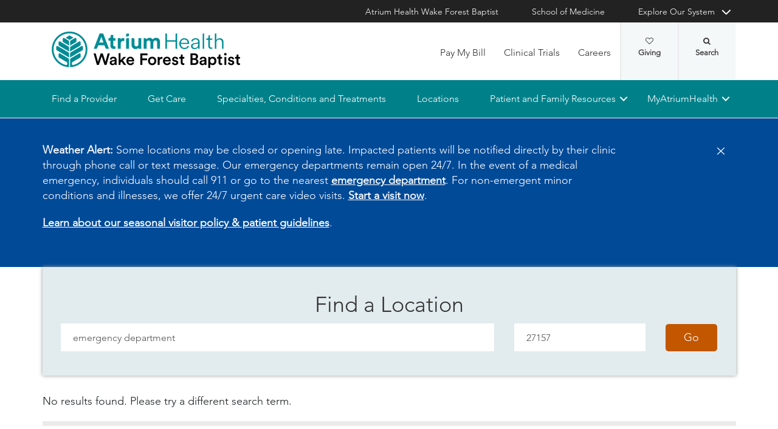

--- FILE ---
content_type: text/html; charset=utf-8
request_url: https://www.wakehealth.edu/locations?q=emergency+department&location=&searchBy=0
body_size: 76366
content:



<!DOCTYPE html>
<html lang="en">
<head>
    
    

    <!-- {6DF37CF0-0709-4051-A045-CFE1F794E158} -->
    
<title>Location Index | Atrium Health Wake Forest Baptist</title>

<meta charset="UTF-8">
<meta http-equiv="X-UA-Compatible" content="IE=edge,chrome=1">
<meta name="description" content="">
<meta name="viewport" content="width=device-width, minimum-scale=1.0, maximum-scale=5.0">
<link rel="canonical" href="https://www.wakehealth.edu/locations" />

<meta property="og:title" content="Location Index">
<meta property="og:url" content="https://www.wakehealth.edu/locations">
<meta property="og:image" content="">
<meta property="og:video" content="">
<meta property="og:description" content="">
<meta property="og:site_name" content="Atrium Health Wake Forest Baptist">

<meta name="twitter:card" content="summary">
<meta name="twitter:site" content="@wakehealth">
<meta name="twitter:title" content="Location Index">
<meta name="twitter:description" content="">
<meta name="twitter:creator" content="@wakehealth">
<meta name="twitter:image" content="">
<meta name="nav_title" content="Location Index">

<META NAME="ROBOTS" CONTENT="NOINDEX, FOLLOW">

<meta name="conditions" content="Peripheral Vascular Disease (PVD)|Renal Artery Disease|Aortoiliac Disease">
<meta name="treatments" content="Cardiac Rehabilitation and Heart Attack Recovery|ECMO|Cardioversion|Angioplasty and Stenting">
<meta name="id" content="{6df37cf0-0709-4051-a045-cfe1f794e158}">
<meta name="first_letter" content="L">
<meta name="short_description" content="">
<meta name="location_id" content="{9E909835-8349-477E-A026-FD89649D8250}|{2324A254-F6B3-4260-8088-A7E491879934}">
<meta name="location_name" content="Atrium Health Wake Forest Baptist Congdon Heart and Vascular Center|Atrium Health Wake Forest Baptist Heart and Vascular - Asheboro">
<meta name="location_addr_1" content="306 Westwood Ave.">
<meta name="location_addr_2" content="High Point, NC 27262">
<meta name="location_city" content="High Point">
<meta name="location_state" content="NC">
<meta name="location_zip" content="27262">
<meta name="lat" content="35.9614757">
<meta name="long" content="-80.0151967">
<meta name="location_accepting_new_patients" content="true">
<meta name="location_extended_hours" content="false">
<meta name="location_new_patients_local_phone" content="336-885-6168">
<meta name="location_fax" content="336-885-8523">
<meta name="location_price_range" content="pricing varies based on treatment and insurance provider">
<meta name="Su" content="Su Closed">
<meta name="Mo" content="Mo 08:00-17:00">
<meta name="Tu" content="Tu 08:00-17:00">
<meta name="We" content="We 08:00-17:00">
<meta name="Th" content="Th 08:00-17:00">
<meta name="Fr" content="Fr 08:00-17:00">
<meta name="Sa" content="Sa Closed">
<meta name="location_open_days" content="Mon - Fri: 8 am - 5 pm">
<meta name="robots" content="noindex,nofollow">






    

<link rel="stylesheet" href="//maxcdn.bootstrapcdn.com/font-awesome/4.3.0/css/font-awesome.min.css">
<link rel="shortcut icon" href="https://cdn.atriumhealth.org/_res/clinical/media/favicon.ico?v=20230615">
<link rel="stylesheet" href="https://cdn.atriumhealth.org/_res/clinical/styles/style.css?v=20230615">
<link rel="stylesheet" href="https://cdn.atriumhealth.org/_res/common/styles/coveo.css">
<link rel="stylesheet" href="https://cdn.atriumhealth.org/_res/clinical/styles/slick-theme.css">
<link rel="stylesheet" href="https://cdn.atriumhealth.org/_res/clinical/styles/slick.css">
<link rel="stylesheet" href="https://cdn.atriumhealth.org/_res/clinical/styles/form.css">
<link rel="stylesheet" href="https://cdn.atriumhealth.org/_res/clinical/styles/main.css?v=20230615">


    


    <!-- Google Tag Manager -->
    <!-- End Google Tag Manager -->






<!-- Coveo JavaScript Framework -->
<script>
    document.addEventListener('DOMContentLoaded', function () {
        coveoPage = document.querySelector('#CoveoSearchInterface');
        if (!coveoPage) {
            return;
        }

        coveoPageL05 = document.querySelector('#CoveoSearchInterface .L05');
        if (coveoPageL05) {
            return;
        }

        var spinner = document.createElement('div');
        spinner.className = 'fa fa-spinner';

        var spinnerHolder = document.createElement('div');
        spinnerHolder.className = 'spinner-holder';

        var spinnerContainer = document.createElement('div');
        spinnerContainer.id = 'coveo-spinner';

        spinnerHolder.appendChild(spinner)
        spinnerContainer.appendChild(spinnerHolder);
        document.body.appendChild(spinnerContainer);
    });
</script>
<script async class="coveo-script" src="https://static.cloud.coveo.com/searchui/v2.10116/js/CoveoJsSearch.Lazy.min.js"></script>
<script src="https://use.fortawesome.com/4fab3c45.js" async></script>

    
</head>
<body class=" ">
    


    <!-- Google Tag Manager (noscript) -->
    <!-- End Google Tag Manager (noscript) -->    



    <!-- BEGIN NOINDEX -->
    <!--googleoff: index-->
    <div class="skip-navigation">
        <a href="#" tabindex="0">Skip navigation</a>
    </div>
    
<header class="main-header solid-bg">

    
    


<div class="other-sites">
    <div class="container">
        <nav>
            <ul class="inline">
                        <li>
                                    <a href="/" target="">Atrium Health Wake Forest Baptist</a>

                        </li>
                        <li>
                                    <a href="https://school.wakehealth.edu/" target="">School of Medicine</a>

                        </li>
                            <li class="dropdown">

                                <a id="explore-other" data-toggle="dropdown" aria-haspopup="true" aria-expanded="false" href="#">Explore Our System</a>

                                <div aria-labelledby="explore-other" class="dropdown-menu">
                                    <ul>
                                                    <li>
                                                            <a href="/locations/hospitals/brenner-childrens" target="">Brenner Children&#39;s Hospital</a>
                                                    </li>
                                                    <li>
                                                            <a href="/locations/facilities/comprehensive-cancer-center" target="">Comprehensive Cancer Center</a>
                                                    </li>
                                                            <li>
                                                                <span>Network Hospitals</span>
                                                           
                                                                    <ul>
                                                                                <li>

                                                                                    <a href="/locations/hospitals/davie-medical-center" target="">Davie Medical Center</a>
                                                                                </li>
                                                                                <li>

                                                                                    <a href="/locations/hospitals/high-point-medical-center" target="">High Point Medical Center</a>
                                                                                </li>
                                                                                <li>

                                                                                    <a href="/locations/hospitals/lexington-medical-center" target="">Lexington Medical Center</a>
                                                                                </li>
                                                                                <li>

                                                                                    <a href="/locations/hospitals/wilkes-medical-center" target="">Wilkes Medical Center</a>
                                                                                </li>
                                                                    </ul>
                                                            </li>
                                    </ul>
                                </div>
                            </li>
            </ul>
        </nav>
    </div>
</div>


    
    



<div class="utility-nav">
    <div class="container">
        <div class="row">
                <div class="col-xs-3 col-lg-4 ">
                        <a href="/" class="navbar-brand" title="Atrium Health Wake Forest Baptist">
                            <img src="https://cdn.atriumhealth.org/-/media/wakeforest/clinical/images/logos-and-signatures/header-logo.png?mw=1200&amp;rev=d9a290ded17d487cb53a73fff72ef325&amp;hash=147F8AF89A1EA2F7EC956C2EA5FCF0AE" alt="Atrium Health Wake Forest Baptist" class="logo">
                        </a>
                </div>
            <div class="col-xs-9 col-lg-8">
                <!-- begin n-01-header-utility-nav.jade-->
                <form id="search" action="/search" title="Site Search">
                    <label for="search-terms" id="search-label"><i class="fa fa-search"></i><span class="hide">Search</span></label>
                    <div class="search-wrap">
                        <div class="search-slide">
                            <input type="text" name="q" id="search-terms" placeholder="Search Keyword">
                            
                            <input type="submit" value="Go" class="btn"><i class="fa fa-close"></i>
                        </div>
                    </div>
                </form>

                <nav>
                    <ul class="nav navbar-nav">
                                        <li><a href="/patient-and-family-resources/billing-and-insurance/pay-my-bill" target="">Pay My Bill</a></li>
                                        <li><a href="https://beinvolved.atriumhealth.org/" target="">Clinical Trials</a></li>
                                        <li><a href="/about-us/careers" target="">Careers</a></li>
                                                    <li class="cta">
                                <a href="https://giving.wakehealth.edu/" target="">Giving<i class="fa fa-heart-o"></i></a>
                            </li>
                    </ul>
                </nav>
            </div>
        </div>
        <div style="height: 0px;width: 0px;overflow:hidden;position: absolute">
            <a href="/sitemap-html" title="Sitemap">Sitemap</a>
        </div>
    </div>
</div>




    

    
<!-- primary nav-->
<nav class="nav navbar main-nav">
    <div class="container">
        <div class="row">
            <div class="col-xs-12">
                <ul id="primary-nav-desk" class="primary-nav is-fixed desk-view">
                                    <li><a href="/find-a-provider" target="">Find a Provider</a></li>
                                    <li><a href="/get-care" target="">Get Care</a></li>
                                    <li><a href="/specialties-conditions-and-treatment-search" target="">Specialties, Conditions and Treatments</a></li>
                                    <li><a href="/find-a-location" target="">Locations</a></li>
                                    <li class="has-children">
                                            <a href="#">Patient and Family Resources</a>
                                        
<ul class="secondary-nav is-hidden index">
    






    <li class="col-xs-12 col-md-3">
        <ul>
                        <li>
                                <a href="/patient-and-family-resources/preparing-for-your-visit">Preparing for Your Visit</a>
                                                                    <ul>
                                            <li><a href="/patient-and-family-resources/preparing-for-your-visit/davie-medical-center">Visiting Davie Medical Center</a></li>
                                        </ul>
                                        <ul>
                                            <li><a href="/patient-and-family-resources/preparing-for-your-visit/high-point-medical-center">Visiting High Point Medical Center</a></li>
                                        </ul>
                                        <ul>
                                            <li><a href="/patient-and-family-resources/preparing-for-your-visit/lexington-medical-center">Visiting Lexington Medical Center</a></li>
                                        </ul>
                                        <ul>
                                            <li><a href="/patient-and-family-resources/preparing-for-your-visit/wilkes-medical-center">Visiting Wilkes Medical Center</a></li>
                                        </ul>
                        </li>
                        <li>
                                <a href="/patient-and-family-resources/services-and-amenities">Services and Amenities</a>
                                                                    <ul>
                                            <li><a href="/patient-and-family-resources/services-and-amenities/immediate-virtual-care">Get Immediate Virtual Care</a></li>
                                        </ul>
                                        <ul>
                                            <li><a href="/patient-and-family-resources/services-and-amenities/medical-records">Medical Records</a></li>
                                        </ul>
                                        <ul>
                                            <li><a href="/patient-and-family-resources/services-and-amenities/myatriumhealth">MyAtriumHealth</a></li>
                                        </ul>
                                        <ul>
                                            <li><a href="/patient-and-family-resources/services-and-amenities/telehealth-primary-care">Telehealth Primary Care</a></li>
                                        </ul>
                        </li>
        </ul>
    </li>
    




    <li class="col-xs-12 col-md-3">
        <ul>
                        <li>
                                <a href="/about-us/philanthropy">Philanthropy</a>
                                                    </li>
                        <li><a href="https://www.wakehealth.edu/-/media/WakeForest/Clinical/Files/About-Us/2019FactBook.pdf" target="">Download 2019 STATs</a></li>
                        <li>
                                <a href="/about-us/quality-and-awards">Quality and Awards</a>
                                                    </li>
                        <li>
                                <a href="/about-us/volunteer-services">Volunteer Services</a>
                                                    </li>
                        <li>
                                <a href="/patient-and-family-resources/contact-us">Contact Us</a>
                                                    </li>
                        <li>
                                <a href="/patient-and-family-resources/safety-information-and-patient-rights">Safety Information and Patient Rights</a>
                                                    </li>
                        <li>
                                <a href="/patient-and-family-resources/support-counseling-and-continuing-care">Support, Counseling and Continuing Care</a>
                                                    </li>
                        <li>
                                <a href="/patient-and-family-resources/health-and-wellness">Health and Wellness</a>
                                                    </li>
        </ul>
    </li>
    




    <li class="col-xs-12 col-md-3">
        <ul>
                        <li><a href="/about-us/serving-our-communities" target="">Serving Our Communities</a></li>
                        <li><a href="/about-us/serving-our-communities/needs-assessments-and-implementation-reports" target="">Needs Assessments and Implementation Report</a></li>
                        <li><a href="https://www.atriumhealthcommunityresourcehub.org/" target="_blank">Community Resources</a></li>
        </ul>
    </li>
                <li class="all">
            <a href="/patient-and-family-resources" target="">Find More Resources</a>
        </li>
</ul>

                                    </li>
                                    <li class="has-children mywake">
                                            <a href="#">MyAtriumHealth</a>
                                        <ul class="secondary-nav is-hidden">
                                            <li class="text-block">
                                                <div>
                                                        <span>MyAtriumHealth</span>
                                                                                                            <a target="_blank" href="https://my.atriumhealth.org/MyAtriumHealth/Authentication/Login?" class="btn">Sign In</a>
                                                                                                            <p class="disclaimer"><p>Your MyAtriumHealth patient portal is a free, simple and secure way to help you better access the information you need to manage your care. </p>
<p>Looking for myWakeHealth? <a href="/patient-and-family-resources/services-and-amenities/myatriumhealth">Learn more about your portal transition</a>.</p></p>
                                                </div>
                                            </li>
                                        </ul>
                                    </li>
                </ul>
            </div>
        </div>
    </div>
</nav>


    
    
<nav class="nav navbar mobile-nav">
    <div class="container">
        <div class="row">
            <div class="col-xs-12">
                <ul id="primary-nav" class="primary-nav is-fixed device-view">
                        <li class="cta mobile-only">
                                <p>Schedule an Appointment</p>
                                                            <p>
                                    <a href="tel:8887169253" class="btn">888-716-9253 (toll-free)</a>
                                </p>
                        </li>

                                    <li><a href="/find-a-provider" target="">Find a Provider</a></li>
                                    <li><a href="/get-care" target="">Get Care</a></li>
                                    <li><a href="/specialties-conditions-and-treatment-search" target="">Specialties, Conditions and Treatments</a></li>
                                    <li><a href="/find-a-location" target="">Locations</a></li>
                                    <li class="has-children">
                                            <a href="#">Patient and Family Resources</a>
                                        
<ul class="secondary-nav is-hidden">

    <li class="go-back"><a href="#">Back</a></li>




                <li>
                    <a href="/patient-and-family-resources/preparing-for-your-visit">Preparing for Your Visit</a>

                            <ul class="subsidiary-nav">
                                <li><a href="/patient-and-family-resources/preparing-for-your-visit/davie-medical-center">Visiting Davie Medical Center</a></li>
                            </ul>
                            <ul class="subsidiary-nav">
                                <li><a href="/patient-and-family-resources/preparing-for-your-visit/high-point-medical-center">Visiting High Point Medical Center</a></li>
                            </ul>
                            <ul class="subsidiary-nav">
                                <li><a href="/patient-and-family-resources/preparing-for-your-visit/lexington-medical-center">Visiting Lexington Medical Center</a></li>
                            </ul>
                            <ul class="subsidiary-nav">
                                <li><a href="/patient-and-family-resources/preparing-for-your-visit/wilkes-medical-center">Visiting Wilkes Medical Center</a></li>
                            </ul>

                </li>
                <li>
                    <a href="/patient-and-family-resources/services-and-amenities">Services and Amenities</a>

                            <ul class="subsidiary-nav">
                                <li><a href="/patient-and-family-resources/services-and-amenities/immediate-virtual-care">Get Immediate Virtual Care</a></li>
                            </ul>
                            <ul class="subsidiary-nav">
                                <li><a href="/patient-and-family-resources/services-and-amenities/medical-records">Medical Records</a></li>
                            </ul>
                            <ul class="subsidiary-nav">
                                <li><a href="/patient-and-family-resources/services-and-amenities/myatriumhealth">MyAtriumHealth</a></li>
                            </ul>
                            <ul class="subsidiary-nav">
                                <li><a href="/patient-and-family-resources/services-and-amenities/telehealth-primary-care">Telehealth Primary Care</a></li>
                            </ul>

                </li>




                <li>
                    <a href="/about-us/philanthropy">Philanthropy</a>


                </li>
            <li><a href="https://www.wakehealth.edu/-/media/WakeForest/Clinical/Files/About-Us/2019FactBook.pdf" target="">Download 2019 STATs</a></li>
                <li>
                    <a href="/about-us/quality-and-awards">Quality and Awards</a>


                </li>
                <li>
                    <a href="/about-us/volunteer-services">Volunteer Services</a>


                </li>
                <li class="#"><a href="/patient-and-family-resources/contact-us">Contact Us</a></li>
                <li>
                    <a href="/patient-and-family-resources/safety-information-and-patient-rights">Safety Information and Patient Rights</a>


                </li>
                <li>
                    <a href="/patient-and-family-resources/support-counseling-and-continuing-care">Support, Counseling and Continuing Care</a>


                </li>
                <li>
                    <a href="/patient-and-family-resources/health-and-wellness">Health and Wellness</a>


                </li>




            <li><a href="/about-us/serving-our-communities" target="">Serving Our Communities</a></li>
            <li><a href="/about-us/serving-our-communities/needs-assessments-and-implementation-reports" target="">Needs Assessments and Implementation Report</a></li>
            <li><a href="https://www.atriumhealthcommunityresourcehub.org/" target="_blank">Community Resources</a></li>


        <li class="all">
            <a href="/patient-and-family-resources" target="">Find More Resources</a>
        </li>
</ul>

                                    </li>
                                    <li class="has-children mywake">
                                            <a href="#">MyAtriumHealth</a>
                                        <ul class="secondary-nav is-hidden">
                                            <li class="go-back"><a href="#">Back</a></li>
                                            <li class="text-block">
                                                <div>
                                                    <div>
                                                            <h2>MyAtriumHealth</h2>
                                                                                                                    <a href="https://my.atriumhealth.org/MyAtriumHealth/Authentication/Login?" class="btn">Sign In</a>
                                                                                                                    <p class="disclaimer"><p>Your MyAtriumHealth patient portal is a free, simple and secure way to help you better access the information you need to manage your care. </p>
<p>Looking for myWakeHealth? <a href="/patient-and-family-resources/services-and-amenities/myatriumhealth">Learn more about your portal transition</a>.</p></p>
                                                    </div>
                                                </div>
                                            </li>
                                        </ul>
                                    </li>

                                <li class="gray"><a href="/patient-and-family-resources/billing-and-insurance/pay-my-bill" target="">Pay My Bill</a></li>
                                <li class="gray"><a href="https://beinvolved.atriumhealth.org/" target="">Clinical Trials</a></li>
                                <li class="gray"><a href="/about-us/careers" target="">Careers</a></li>
                            <li class="gray cta">
                                <a href="https://giving.wakehealth.edu/" target="">Giving<i class="fa fa-heart-o"></i></a>
                            </li>
                    
                <li class="gray">
                    <a href="/" target="">Atrium Health Wake Forest Baptist</a>
                </li>
                <li class="gray">
                    <a href="https://school.wakehealth.edu/" target="">School of Medicine</a>
                </li>
                <li class="gray has-children">
                        <a href="#">
                            Explore Our System
                        </a>
                    <ul class="secondary-nav is-hidden">
                        <li class="go-back"><a href="#">Back</a></li>
                                        <li>
                                           <a href="/locations/hospitals/brenner-childrens" target="">Brenner Children&#39;s Hospital</a>
                                             
                                        </li>
                                        <li>
                                           <a href="/locations/facilities/comprehensive-cancer-center" target="">Comprehensive Cancer Center</a>
                                             
                                        </li>
                                        <li class="has-children">
                                                 <a href="#">Network Hospitals</a>
                                                                                            <ul class="secondary-nav is-hidden">
                                                    <li class="go-back"><a href="#">Back</a></li>
                                                            <li>
                                                                <a href="/locations/hospitals/davie-medical-center" target="">Davie Medical Center</a>
                                                            </li>
                                                            <li>
                                                                <a href="/locations/hospitals/high-point-medical-center" target="">High Point Medical Center</a>
                                                            </li>
                                                            <li>
                                                                <a href="/locations/hospitals/lexington-medical-center" target="">Lexington Medical Center</a>
                                                            </li>
                                                            <li>
                                                                <a href="/locations/hospitals/wilkes-medical-center" target="">Wilkes Medical Center</a>
                                                            </li>
                                                </ul>
                                        </li>
                    </ul>
                </li>

                </ul>
            </div>
        </div>
    </div>
</nav>

    <!-- begin header-buttons.jade-->
    <div class="header-buttons">
        <div class="container">
            <div class="row mb">
                <div class="col-xs-3 mb">
                    <a href="#primary-nav" class="nav-trigger">Menu<span></span></a>
                </div>
                    <div class="col-xs-6">
                            <a href="/" class="navbar-brand">
                                <img src="https://cdn.atriumhealth.org/-/media/wakeforest/clinical/images/logos-and-signatures/header-logo.png?mw=1200&amp;rev=d9a290ded17d487cb53a73fff72ef325&amp;hash=147F8AF89A1EA2F7EC956C2EA5FCF0AE" alt="Atrium Health Wake Forest Baptist" title="" class="logo">
                            </a>
                    </div>
                <div class="col-xs-3">
                        <a href="#nav-search" class="search-trigger">Search<span></span></a>
                </div>
            </div>
        </div>
    </div>
    <!-- end header-buttons.jade-->
    <!-- global search-->
    <!-- begin global-search.jade-->
        <div id="global-search" class="global-search">
            <form action="/search">
                <fieldset>
                    <div class="col-xs-9 col-sm-10">
                        <label for="global-search">
                            <input type="search" name="q" id="global-search-box" placeholder="Search" title="Search">
                            <span class="hide">Search</span>
                        </label>
                    </div>
                    <div class="col-xs-3 col-sm-2">
                        <button type="submit" id="global-search-submit" class="btn">Go</button>
                    </div>
                </fieldset>
            </form>
        </div>
    <!-- end global-search.jade-->


    <span id="coveoRestDomain" hidden>https://atriumhealthproduction2e3o79eek.orghipaa.coveo.com</span>

</header>
    <!--googleon: index-->
    <!-- END NOINDEX -->

    <div class="container-fluid">
    <div class="main-content" id="main-content">
        <main>
            <div class="row">
                <div class="full-width">


                    
<!-- begin C-81-Alert-Banner-rail.jade-->


        <div role="alert" class="banner-full-width blue-bg alert">
            <div class="container">
                <div class="row">
                    <div class="col-xs-12">
                        <section class="banner">
                            <div class="row">
                                <div class="col-xs-10 col-sm-10">
                                        <div class="rte"><p><strong>Weather Alert:</strong> Some locations may be closed or opening late. Impacted patients will be notified directly by their clinic through phone call or text message.&nbsp;Our emergency departments remain open 24/7. In the event of a medical emergency, individuals should call 911 or go to the nearest <a href="https://www.wakehealth.edu/specialty/e/emergency-department">emergency department</a>. For non-emergent minor conditions and illnesses, we offer 24/7 urgent care video visits. <a href="https://my.atriumhealth.org/myatriumhealth/app/on-demand-video-visits" target="_blank" rel="noopener noreferrer">Start a visit now</a>.</p>
<p><a href="/patient-and-family-resources/preparing-for-your-visit/visitor-guidelines">Learn about our seasonal visitor policy &amp; patient guidelines</a>. </p></div>
                                </div>

                                <div class="col-xs-2 col-sm-2">
                                    <button type="button" onclick="document.cookie = 'Alert_Banner_Cookie-AtriumHealthWakeForestBaptist=639054180699724379';" aria-label="Close" class="close"><span aria-hidden="true">&times;</span></button>
                                </div>

                            </div>
                        </section>
                    </div>
                </div>
            </div>
        </div>
<!-- end C-81-Alert-Banner-rail.jade-->



    <!-- BEGIN NOINDEX -->
    <!--googleoff: index-->
    <div class="white-bg" id="CoveoSearchInterface" data-auto-trigger-query="false" data-expression='@syssource="Coveo_web_index - atriumhealth-dotorg-production"  AND ((@syssite="wf-clinical") OR (@syssite="clinical")) AND @wfscontenttype==("CareNet","Clinic","Dialysis","Emergency Department","Facility","Hospitals","Labs and Imaging","Pharmacy","Urgent Care")' data-results-per-page='50' data-pipeline="WakeHealth">
        <div class="container CoveoAnalytics" data-search-hub="wf-clinical" data-endpoint="https://atriumhealthproduction2e3o79eek.analytics.orghipaa.coveo.com/rest/ua">
            <div class="row">
                <div class="col-xs-12">
                    <!-- F-05 Search Form-->
                    <section class="form search double tabbed with-filters">
                        <!-- begin fe-20-material-tabs.jade-->
                        <div class="material-tabs-container">
                            <div class="tabs-wrap">
                                <h1>Find a Location</h1>
                                <div class="tab-content material-panels">
                                    <div role="tabpanel" id="mt-0" class="tab-pane fade in active">
                                        <!-- begin doc form-->
                                        <form action="/locations" method="" id="f01">
                                            <div class="form-group form-inline">
                                                <input type="text" id="q" name="q" placeholder="Search locations by specialty, condition, treatment or name" data-terms="/sitecore/api/ssc/autocomplete/doctorsearch/specialty|condition|treatment|location/getsctl" class="form-control searchterm" value="emergency department">
                                                <input type="text" name="location" placeholder="City or zip" id="autocomplete0" class="form-control gm-auto" value="27157">
                                                <input type="hidden" name="searchBy" value="0">
                                                
                                                <button type="submit" class="btn">Go</button>
                                                <label for="autocomplete0" class="hide">autocomplete0</label>
                                            </div>
                                        </form>
                                        <!-- begin doc form-->
                                    </div>
                                </div>
                            </div>
                        </div>
                        <!-- end fe-20-material-tabs.jade-->
                        <!-- filters below tabbed interface-->
                        <form action="#" role="search" class="filter">
                            <div class="results-filters">
                            </div>
                        </form>
                    </section>
                </div>
            </div>
        </div>
        <span class="CoveoTab hidden" data-id="Locations" data-caption="Location Search"></span>
    </div>
    <!--googleon: index-->
    <!-- END NOINDEX -->



    <!-- BEGIN NOINDEX -->
    <!--googleoff: index-->
    <div class="white-bg">
        <div class="container">
            <div class="row">
                <div class="col-xs-12">

                    <!-- begin l-08-listing-locations.jade-->
                    <section class="listing-results">
                        <div class="resultsmeta">
                            <div class="row">
                                <div class="col-xs-12 col-sm-8">
                                    <p id="CoveoSearchInfoBlock">
                                    </p>
                                </div>
                                <div class="col-xs-12 col-sm-4" id="CoveoSortContainer">
                                    <div class="form-wrapper">
                                        <form role="form" action="https://www.wakehealth.edu/locations" id="sort">
                                            <input type="hidden" name="q" value="emergency department"><input type="hidden" name="searchBy" value="0">
                                            <label>
                                                Sort By:
                                                <select name="sortby">
                                                    <option value="3" selected>Distance</option>
                                                    <option value="0" >Relevance</option>
                                                    <option value="1" >A - Z</option>
                                                    <option value="2" >Z - A</option>
                                                </select>
                                            </label>

                                        </form>
                                    </div>
                                </div>
                            </div>
                        </div>
                        <div class="page container-fluid" id="CoveoResultsContainer">
                        </div>
                    </section>
                    <!-- end l-08-listing-locations.jade-->
                    <!-- begin c-100-pagination.jade-->
                    <div class="pagination">
                        <div class="row">
                            <div class="col-xs-12 col-md-4 pull-right">
                                <nav>
                                    <ul class="paginate" id="CoveoPagination" role="presentation"></ul>
                                </nav>

                            </div>
                            <div class="col-xs-12 col-md-8">
                                <p>
                                    <span class="call-out">Need help finding a provider?</span> Let us help you find the right one. <a href="tel:336-716-9253" title="336-716-9253">336-716-WAKE</a>
                                </p>
                            </div>
                        </div>
                    </div>
                    <!-- end c-100-pagination.jade-->
                </div>
            </div>
        </div>
    </div>
    <!--googleon: index-->
    <!-- END NOINDEX -->

                </div>
            </div>
        </main>
    </div>
</div>



    <!-- BEGIN NOINDEX -->
    <!--googleoff: index-->
    
<footer>
    <!-- begin c-09-social-connect.jade-->
    <!-- begin fe-01-text-callout.jade-->
    <div class="banner-full-width connect">
        <div class="container">
            <div class="row">
                <div class="col-xs-12">
                    <section class="banner">
                        <span class="component-header">Connect With Us</span>
                            <ul>
            <li><a href="https://www.facebook.com/atriumhealthwakeforestbaptist/" target="_blank" title="facebook"><i class="fa fa-facebook"></i></a></li>
                    <li><a href="https://twitter.com/atriumhealthwfb" target="_blank" title="twitter"><i class="fa fort fort-x-twitter"></i></a></li>
                    <li><a href="https://www.youtube.com/atriumhealthwakeforestbaptist" target="_blank" title="YouTube"><i class="fa fa-youtube"></i></a></li>
                    <li><a href="https://www.instagram.com/atriumhealthwfb/?hl=en" target="_blank" title="Instagram"><i class="fa fa-instagram"></i></a></li>
                
    </ul>

                    </section>
                </div>
            </div>
        </div>
    </div>
    <!-- end fe-01-text-callout.jade-->
    <!-- end c-09-social-connect.jade-->
    <div class="container">
        <div class="row">
            <div class="col-xs-12">
                <section class="nav">
                    <div class="row">
                        <div class="col-xs-12 col-sm-4">
                            <a href="/" class="footer-brand" title="Atrium Health Wake Forest Baptist">
                                <img src="https://cdn.atriumhealth.org/-/media/wakeforest/clinical/images/logos-and-signatures/footer-logo.png?mw=1200&amp;rev=840fe909c8de4fba8d8146a714eb797d&amp;hash=D2C3F15C3D21922B840325DCFD5B99F0" alt="Atrium Health Wake Forest Baptist" class="logo">
                            </a>
                                                        <div class="rte"><p>Wake Forest Baptist does not discriminate on the basis of race, color, religion, national origin, age, sex, sexual orientation, gender identity, gender expression, disability or source of payment.&nbsp;</p>
<p><a href="/patient-and-family-resources/services-and-amenities/notice-of-nondiscrimination" style="color: #007078;">Learn more about our nondiscrimination policy and services available to you.</a></p></div>
                        </div>
                        <!-- begin n-03-footer-utility-nav.jade-->


<div class="col-xs-12 col-sm-2">
    <nav>
        <ul>
                        <li><a href="/about-us" target="">About Us</a></li>
                        <li><a href="https://newsroom.wakehealth.edu" target="">Newsroom</a></li>
                        <li>
                                <a href="/about-us/careers">Careers</a>
                        </li>
                        <li>
                                <a href="/about-us/training-programs">Training Programs</a>
                        </li>
                        <li>
                                <a href="/patient-and-family-resources/calendar">Calendar</a>
                        </li>
                        <li><a href="https://www.advocatehealth.org/" target="_blank">Advocate Health</a></li>
        </ul>
    </nav>
</div>                        

<div class="col-xs-12 col-sm-2">
    <nav>
        <ul>
                        <li><a href="/patient-and-family-resources/billing-and-insurance/your-health-care-costs" target="">Get Estimate</a></li>
                        <li><a href="https://www.advocatehealth.org/investor-relations" target="_blank">Investor Relations</a></li>
                        <li>
                                <a href="/about-us/serving-our-communities">Serving Our Communities</a>
                        </li>
                        <li>
                                <a href="/patient-and-family-resources/billing-and-insurance/financial-assistance">Financial Assistance</a>
                        </li>
                        <li><a href="/patient-and-family-resources/billing-and-insurance/your-health-care-costs" target="">Price Transparency</a></li>
        </ul>
    </nav>
</div>                        

<div class="col-xs-12 col-sm-2">
    <nav>
        <ul>
                        <li><a href="/patient-and-family-resources/services-and-amenities/medical-records" target="">Medical Records</a></li>
                        <li>
                                <a href="/about-us/our-website/site-policies-and-statements">Online Privacy Practices</a>
                        </li>
                        <li><a href="https://school.wakehealth.edu/campus-and-community-life/campus-safety-and-security" target="">Annual Crime and Fire Report</a></li>
                        <li><a href="https://atriumhealth.org/for-patients-visitors/privacy" target="_blank">Patient Privacy</a></li>
                        <li><a href="/about-us/conflict-of-interest" target="">Conflict of Interest</a></li>
        </ul>
    </nav>
</div>                        

<div class="col-xs-12 col-sm-2">
    <nav>
        <ul>
                        <li><a href="/about-us/our-website/employees" target="">Employees</a></li>
                        <li>
                                <a href="/referring-physicians">Referring Physicians</a>
                        </li>
                        <li><a href="/about-us/volunteer-services" target="">Volunteer Services</a></li>
                        <li><a href="/about-us/philanthropy" target="">Philanthropy</a></li>
                        <li><a href="/about-us/our-website/report-a-website-problem" target="">Report a Website Problem</a></li>
                        <li><a href="/patient-and-family-resources/contact-us" target="">Contact Us</a></li>
        </ul>
    </nav>
</div>                        <!-- end n-03-footer-utility-nav.jade-->
                    </div>
                </section>
                <hr>
                <!-- begin c-11-disclaimer-text.jade-->
                <!-- begin fe-03-text-panel.jade-->
                <section class="disclaimer">
                    <p>Disclaimer: The information on this website is for general informational purposes only and SHOULD NOT be relied upon as a substitute for sound professional medical advice, evaluation or care from your physician or other qualified health care provider.</p>
                                        <p class="component-header">Wake Forest Baptist Health, Medical Center Boulevard, Winston-Salem, NC 27157. All Rights Reserved.</p>
                </section>
                <!-- end fe-03-text-panel.jade-->
                <!-- end c-11-disclaimer-text.jade-->
            </div>
        </div>
    </div>
</footer>


<!-- end gc-02-04-06-footer.jade-->
<div class="nav-overlay"></div>
    <!--googleon: index-->
    <!-- Rightpoint addition to support sitecore forms -->

    <!-- END NOINDEX -->
    


<script src="//code.jquery.com/jquery-3.7.1.min.js"></script>



<script src="https://cdn.atriumhealth.org/_res/common/js/lib/owl.carousel.min.js"></script>

<script src="https://cdn.atriumhealth.org/_res/common/js/main.js?date=20230615"></script>

<script src="https://cdn.atriumhealth.org/_res/common/js/lib/modernizr-custom.js"></script>
<script src="https://cdn.atriumhealth.org/_res/common/js/lib/picturefill.min.js"></script>
<script src="https://cdn.atriumhealth.org/_res/common/js/lib/bootstrap.min.js"></script>
<script src="https://cdn.atriumhealth.org/_res/common/js/lib/meganav.js"></script>
<script src="https://cdn.atriumhealth.org/_res/common/js/lib/skrollr.min.js"></script>
<script src="https://cdn.atriumhealth.org/_res/common/js/lib/typeahead.bundle.js"></script>
<script src="https://cdn.atriumhealth.org/_res/common/js/lib/skip-navigation.js"></script>
<script src="//cdnjs.cloudflare.com/ajax/libs/bootstrap-validator/0.4.5/js/bootstrapvalidator.min.js"></script>


<script src="//maps.googleapis.com/maps/api/js?key=AIzaSyDGy4XKtf4a2WGgDRYO50FnjGsbrEiilRw&amp;libraries=places"></script>

<!--coveo utils-->
<script src="https://cdn.atriumhealth.org/_res/common/js/lib/coveo-util.js?date=20230615"></script>
<script src="https://cdn.atriumhealth.org/_res/common/js/lib/url-search-params-polyfill.js"></script>

<!-- ah-prod-o-cd1  -->

<script id="ffaq"></script>

    



    <script type="text/javascript">
    
    window.addEventListener('load', function () {
        Coveo.SearchEndpoint.endpoints.default = new Coveo.SearchEndpoint({
            restUri: 'https://atriumhealthproduction2e3o79eek.orghipaa.coveo.com/rest/search',
            accessToken: 'xx45538e90-adc9-4d8f-be5d-5429c4a526a4'
        });
    });

    </script>



<!-- wait times-->
<script type="text/javascript" src="https://www.clockwisemd.com/hospitals/clockwise_api.js"></script>

<script type="text/javascript" src="https://cdn.atriumhealth.org/_res/common/js/lib/slick.js"></script>

    <!--modal view for doctor's pages (clinical) showing why no ratings available-->
    

    <!--modal view for provider's pages (clinical) showing schedule appointment available-->
    

    <!--modal view for provider search result page (clinical) showing schedule appointment available for selected provider -->
    

    <!-- modal for bch switch to lch -->

    <!--Coveo Search Logic-->
            <script type='text/x-underscore-template' id='CoveoResultTemplate'>
            <% var dateString = '' %>

            <% if (result.raw.wfslocationslmstartdate) { %>
            <% var dateObj = new Date(result.raw.wfslocationslmstartdate) %>

            <% var month = (dateObj.getMonth() + 1) %>
            <% if (month < 10) month = '0' + month %>

            <% var date = dateObj.getDate() %>
            <% if (date < 10) date = '0' + date %>

            <% dateString = month + '/' + date + '/' + dateObj.getFullYear() %>
            <% } %>
            <div data-facid="<%= result.raw.wfslocationfacilityid %>" data-locid="<%= result.raw.wfslocationid %>" class="location-result">
                <div class="col-xs-12 col-sm-8 col-md-9 location-content">
                    <div class="row">
                        <div class="col-xs-12">
                            <div class="location-title">
                                <% if (result.raw.wfslocationname && result.raw.wfslocationname.length) { %>
                                <h2><a data-coveo-analytics-item-id="<%= coveoAnalyticsItemId %>" href="<%= cutHostNameFromUrl(result.ClickUri) %>" target="_self"><%= result.raw.wfslocationname[0] %></a></h2>
                                <% } %>
                                <% if (result.raw.wfslocationsubname) { %>
                                <p><%= result.raw.wfslocationsubname %></p>
                                <% } %>
                            </div>
                        </div>
                    </div>

                    <% if (result.raw.wfslocationslmmessage) { %>
                        <% var startDatetime = new Date(result.raw.wfslocationslmstartdate);
                        var endDateTime = new Date(result.raw.wfslocationslmenddate);
                        var today = new Date();
                        if ((today >= startDatetime) && (today < endDateTime)) { %>
                        <div class="row">
                            <div class="col-xs-12">
                                <div class="locationspm-sr">
                                    <%= result.raw.wfslocationslmmessage %>
                                </div>
                            </div>
                        </div>
                        <% } %>
                    <% } %>

                    <div class="row">
                        <div class="col-xs-12">
                            <div class="wait-time"></div>
                        </div>
                    </div>

                    <div class="row">
                        <div class="col-xs-12 col-sm-6 col-md-4">
                            <div class="address">
                                <p>
                                    <strong>Address</strong>
                                </p>
                                <% if (result.raw.wfslocationbuildingname) { %>
                                <p><%= result.raw.wfslocationbuildingname %></p>
                                <% } %>
                                <% if (result.raw.wfslocationfloorsuite) { %>
                                <p><%= result.raw.wfslocationfloorsuite %></p>
                                <% } %>

                                <p><%= result.raw.wfslocationaddress1 %></p>
                                <p><%= result.raw.wfslocationaddress2 %></p>
                                <a href="<%= result.googleDirectionUrl %>" target="_blank">Get Directions</a>
                                


                                


                                <% if (result.raw.wfslocationacceptnewpatients == "true") { %>
                                <p class="location-accept-patients">Accepting New Patients</p>
                                <% } %>

                                <% if (result.raw.wfslocationwalkins == "true") { %>
                                <p class="location-accept-patients">Walk-In Hours Available</p>
                                <% } %>
                            </div>
                        </div>
                        <div class="col-xs-12 col-sm-6 col-md-4">
                            <% if (result.raw.wfslocationhoursofoperation) { %>
                            <div class="hours-operation">
                                <p>
                                    <strong>Hours of Operation</strong>
                                </p>
                                <p>
                                    <% _.each(result.raw.wfslocationhoursofoperation.split('|'), function(day) { %>
                                    <%= day %>
                                    <br>
                                    <% }) %>
                                </p>
                            </div>
                            <% } %>
                        </div>
                        <div class="col-xs-12 col-md-4">
                            <div class="appointments">
                                <% if (result.raw.wfslocationnewpatientslocalphone || result.raw.wfslocationnewpatientstollfreephone || result.raw.Phone || result.raw.wfslocationez120xistingpatientsphone) { %>
                                <div class="new-patients">
                                    <% if (!!+result.raw.wfslocationdisplayappointmentsheading) { %> 
                                    <p><strong>Appointments</strong></p>
                                    <% } else { %>
                                    <p><strong>Contact Us</strong></p>
                                    <% } %>
                                    <% if (result.raw.wfslocationnewpatientslocalphone) { %>
                                    <a href="tel:<%= result.raw.wfslocationnewpatientslocalphone %>"><%= result.raw.wfslocationnewpatientslocalphone %></a>
                                    <br>
                                    <% } %>
                                    <% if (result.raw.wfslocationnewpatientstollfreephone) { %>
                                    <a href="tel:<%= result.raw.wfslocationnewpatientstollfreephone %>"><%= result.raw.wfslocationnewpatientstollfreephone %> (toll-free)</a>
                                    <br>
                                    <% } %>
                                </div>
                                <% } %>
                                <% if (result.raw.wfslocationez120xistingpatientsphone) { %>
                                <div class="existing-patients">
                                    <a href="tel:<%= result.raw.wfslocationez120xistingpatientsphone %>"><%= result.raw.wfslocationez120xistingpatientsphone %></a>
                                    <br>
                                </div>
                                <% } %>

                                <% if (result.raw.wfslocationfacs) { %>
                                <span class="fax locListing">
                                    <%= result.raw.wfslocationfacs %> (FAX)
                                    <br>
                                </span>
                                <% } %>

                            </div>
                        </div>
                    </div>

                </div>
                <div class="col-xs-12 col-sm-4 col-md-3 location-content">
                    <div class="location-map">
                    </div>
                    <button class="btn bordered toggle-map">View on Map</button>
                    <a data-coveo-analytics-item-id="<%= coveoAnalyticsItemId %>" href="<%= cutHostNameFromUrl(result.ClickUri) %>" class="btn bordered">View Details</a>
                </div>
            </div>

        </script>

        <script type='text/x-underscore-template' id='CoveoPaginationTemplate'>
            <% if (!isFirstPage) { %>
            <li>
                <a href="<%= generateLinkUrl( currentPage - 1) %>" aria-label="Previous">
                    <i class="fa fa-angle-left"></i>
                </a>
            </li>
            <% } %>
            <% for (var p = startPage; p <= endPage; p++) { %>
            <% if (currentPage === p) { %>
            <li><%= p %></li>
            <% } else { %>
            <li>
                <a href="<%= generateLinkUrl(p) %>">
                    <%= p %>
                </a>
            </li>
            <% } %>
            <% } %>
            <% if (!isLastPage) { %>
            <li>
                <a href="<%= generateLinkUrl( currentPage + 1) %>" aria-label="Next">
                    <i class="fa fa-angle-right"></i>
                </a>
            </li>
            <% } %>
        </script>

        <script type='text/x-underscore-template' id='CoveoWaitTimeTemplate'>
            <div class="wait-time <%= data.WaitTimeClasses %>">
                <p>
                    <i aria-hidden="true" class="fa fa-clock-o"></i>
                    Approximate wait time is<span> <%= data.WaitTimeMins %> </span>
                    <% if (data.DisplayMinutesText) { %>
                    minutes.
                    <% } %>
                </p>
                <% if (data.UpdateDate) { %>
                <div class="updated">
                    UPDATED : <%= data.UpdateDate %>
                </div>
                <% } %>
            </div>
        </script>

        <script type='text/x-underscore-template' id='CoveoLocationMap'>
            <div class="location-map">
                <% if (result.raw.wfslocationgmbmapurl) { %>
                <a href="<%= result.raw.wfslocationgmbmapurl %>" target="_blank"><img src="<%= result.staticGoogleImage %>&signature=<%= data.MapSignature %>" alt="<%= result.raw.wfslocationname[0] %>"></a>
                <% } else { %>
                <a href="<%= result.googlePlaceUrl %>" target="_blank"><img src="<%= result.staticGoogleImage %>&signature=<%= data.MapSignature %>" alt="<%= result.raw.wfslocationname[0] %>"></a>
                <% } %>
                <p>Distance from location: <%= result.raw.wfsdistance ? result.raw.wfsdistance.toFixed(2) : "0" %> mi</p>
            </div>
        </script>

            <script>
                window.addEventListener('load', function () {
                    var urlParams = new URLSearchParams(window.location.search);
                    // url params
                    var q = 'emergency department';
                    var sortBy = urlParams.get('sortby');
                    var searchBy = '0';
                    var page = urlParams.get('page');
                    var location = '27157';
                    var defaultLocation = '27157';
                    var defaultDistance = 5827.44;
                    //var ssoContent = urlParams.get('c');

                    // constants from back end
                    var NO_RESULTS_FOUND = 'No results found. Please try a different search term.';
                    var NO_SEARCH_ENTERED = '';
                    var LOCATIONS_FOUND_FOR = 'Locations found for';
                    var OF = 'of';
                    var FACILITY_TAG_ITEM = '{00DEA1BF-885C-4497-80FD-F9B0D3A09F9D}'.replace(/[-{}]/g, '').toLowerCase();
                    var EMERGENCY_SERVICES_FACILITY_TAG_ITEM = '{9A2EB021-D509-4DA1-B782-F892924883FD}'.replace(/[-{}]/g, '').toLowerCase();

                    var pipeline = $('#CoveoSearchInterface').data('pipeline');
                    var results;
                    var calculatedLocation;
                    // coveo root element
                    var root = document.getElementById("CoveoSearchInterface");
                    var waitTimeTemplate = _.template($('#CoveoWaitTimeTemplate').html());
                    var locationMap = _.template($('#CoveoLocationMap').html());

                    if (q.length == 0) {
                        q = " ";
                    }

                    // handle result queries
                    Coveo.$$(root).on('querySuccess', function (e, args) {
                        results = args.results.results;

                        CoveoUtils.hideLoadingSpinner();

                        if (results.length) {
                            foundResultsFlow(args);
                        }
                        else {
                            notFoundResultsFlow();
                        }
                    });

                    Coveo.$$(root).on('buildingQuery', function (e, args) {
                        var queryBuilder = args.queryBuilder;

                        CoveoUtils.addSearchHub(queryBuilder, pipeline);

                        // add sorting
                        switch (sortBy) {
                            case '0': // 0 is for Relevance
                                break;
                            case '1': // 1 is for A - Z
                                queryBuilder.sortCriteria = '@wfsnavtitle ascending';
                                break;
                            case '2': // 2 is for Z - A
                                queryBuilder.sortCriteria = '@wfsnavtitle descending';
                                break;
                            default:
                            case '3': // 3 is for Distance
                                queryBuilder.sortCriteria = '@wfsdistance ascending, @wfsnavtitle ascending';
                                break;
                        }

                        // if url has a valid 'page' param
                        if (page && !isNaN(page)) {
                            // take amount of results from root data attribute or standard 10 items
                            var amountOfResults = +root.dataset.resultsPerPage;
                            // set starting page
                            queryBuilder.firstResult = CoveoUtils.getFirstResult(amountOfResults, page);
                        }

                        // set search expression based on searchBy param
                        switch (searchBy) {
                            // all (1st tab)
                            case '0':
                            default:
                                queryBuilder.advancedExpression.add('@wfsnavtitle="' + q + '" OR @wfsspecialties="' + q + '" OR @wfsspecialtiessynonyms="' + q + '" OR @wfsconditions="' + q + '" OR @wfsconditionssynonyms="' + q + '" OR @wfstreatments="' + q + '" OR @wfstreatmentssynonyms="' + q + '" OR @wfsdiagnostictools="' + q + '" OR @wfsdiagnostictoolssynonyms="' + q + '"OR @okw="' + q + '"');
                                break;
                                // specialty (2nd tab)
                            case '1':
                                queryBuilder.advancedExpression.add('@wfsspecialties="' + q + '" OR @wfsspecialtiessynonyms="' + q + '"');
                                break;
                                // condition (3rd tab)
                            case '2':
                                queryBuilder.advancedExpression.add('@wfsconditions="' + q + '" OR @wfsconditionssynonyms="' + q + '"');
                                break;
                                // treatment (4th tab)
                            case '3':
                                queryBuilder.advancedExpression.add('@wfstreatments="' + q + '" OR @wfstreatmentssynonyms="' + q + '"');
                                break;
                                // name (5th tab)
                            case '4':
                                queryBuilder.advancedExpression.add('@wfsnavtitle="' + q + '" OR @okw="' + q + '"');
                                break;
                        }

                        // set search expression
                        queryBuilder.expression.add(q);

                        // add location to query
                        if (calculatedLocation) {
                            // create query to calculate distance
                            var geoQuery = "$qf(function:'dist(@wfslat2,@wfslong2,"
                                            + calculatedLocation.lat() + "," + calculatedLocation.lng()
                                            + ")/1610',fieldName:wfsdistance)@wfsdistance<" + 3000;
                            queryBuilder.advancedExpression.add(geoQuery);
                        }
                    });
                    Coveo.init(root);
                    // process search query on load
                    if (q && q.trim()) {
                        location = location || defaultLocation;
                        // put distance calculation
                        var geocoder = new google.maps.Geocoder();
                        geocoder.geocode({ 'address': location }, function (results, status) {
                            if (status === 'OK') {
                                calculatedLocation = results[0].geometry.location;
                            } else {
                                console.log('Error: Geocode was not successful for the following reason: ' + status);
                            }

                            CoveoUtils.initSearchQuery(root);
                        });
                    } else if (location){
                        location = location || defaultLocation;
                        // put distance calculation
                        var geocoder = new google.maps.Geocoder();
                        geocoder.geocode({ 'address': location }, function (results, status) {
                            if (status === 'OK') {
                                calculatedLocation = results[0].geometry.location;
                            } else {
                                console.log('Error: Geocode was not successful for the following reason: ' + status);
                            }

                            CoveoUtils.initSearchQuery(root);
                        });
                    } else {
                        CoveoUtils.hideLoadingSpinner();
                        noSearchEnteredFlow();
                    }
                    attachAnalyticsClickHandler();


                    // -----------------------helper-functions---------------------------


                    function foundResultsFlow(args) {
                        args.results.results = args.results.results.map(function (result) {
                            var address = result.raw.wfslocationaddress1 + "," + result.raw.wfslocationaddress2;
                            result.googleDirectionUrl = "https://www.google.com/maps/dir//" + address;
                            result.googlePlaceUrl = "https://www.google.com/maps/place/" + address;
                            result.staticGoogleImage = "https://maps.googleapis.com/maps/api/staticmap?center="
                                + address
                                + "&amp;zoom=16&amp;scale=2&amp;size=300x200&amp;maptype=roadmap&amp;format=png&amp;visual_refresh=true&amp;markers=size:mid%7Ccolor:0x339966%7Clabel:%7C"
                                + address
                                + "&amp;key=AIzaSyDGy4XKtf4a2WGgDRYO50FnjGsbrEiilRw";
                            return result;
                        });

                        processResults(args);
                        handleMobileMap();
                        insertInfoStringText(args);
                        CoveoUtils.processPagination(args);
                        CoveoUtils.showSortContainer();
                    }

                    function notFoundResultsFlow() {

                        if (3000 != "3000")
                        {
                            $('#CoveoSearchInfoBlock').html('We\'re sorry, no locations found for <b>' + q + '</b> within <b>' + 3000 + '</b> miles. Please try expanding your search area.');
                        }
                        else{
                            CoveoUtils.insertInfoStringNoResults(NO_RESULTS_FOUND);
                            CoveoUtils.removeSortContainer();
                        }

                    }

                    function noSearchEnteredFlow() {
                        CoveoUtils.insertInfoStringNoResults(NO_SEARCH_ENTERED);
                        CoveoUtils.removeSortContainer();
                    }

                    function processResults(args) {
                        args.results.results = args.results.results.map(function(result) {
                            if (result.raw.facilities && result.raw.facilities.indexOf(FACILITY_TAG_ITEM) !== -1) {
                                result.facid = result.raw.wfslocationfacilityid;
                            } else if (result.raw.wfslocationfacilityid && result.raw.wfsfacilities == "Emergency Department") {
                                $.get( "api/common/waittimesapi/getwaittime/" + result.raw.wfslocationfacilityid, function(data) {
                                    var id = result.raw.wfslocationfacilityid;

                                    var template = waitTimeTemplate({ data: data });

                                    var waitTimeContainer =
                                        $('#CoveoResultsContainer')
                                            .find('div[data-facid=' + id + '] .wait-time')
                                            .parent();

                                    waitTimeContainer
                                        .empty()
                                        .append(template);
                                });
                            }


                            var ptaddress = result.raw.wfslocationaddress1 + "," + result.raw.wfslocationaddress2;

                            $.get("api/common/map/mapsignature?_url=https://maps.googleapis.com/maps/api/staticmap?center=" + ptaddress +"%26zoom=16%26scale=2%26size=300x200%26maptype=roadmap%26format=png%26visual_refresh=true%26markers=size:mid%7Ccolor:0x339966%7Clabel:%7C" + ptaddress +"%26key=AIzaSyDGy4XKtf4a2WGgDRYO50FnjGsbrEiilRw", function(data)
                            {
                                var id2 = result.raw.wfslocationid;

                                if (id2) {
                                    var template2 = locationMap({result: result, data: data });

                                    var locationMapContainer =
                                        $('#CoveoResultsContainer')
                                            .find('div[data-locid=' + id2 + '] .location-map');
                                    //.parent();

                                    locationMapContainer
                                        .empty()
                                        .replaceWith(template2);
                                }

                            });

                            return result;
                        });

                        CoveoUtils.processResults(args);
                        if ($('section.listing-results')) {
                            loadResultWaits();
                        }
                    }

                    function insertInfoStringText(args) {
                        // fill in info string
                        var queryBuilder = args.queryBuilder;
                        var firstResult = queryBuilder.firstResult + 1;
                        if (queryBuilder.firstResult + queryBuilder.numberOfResults < args.results.totalCount) {
                            var lastResult = queryBuilder.firstResult + queryBuilder.numberOfResults;
                        }
                        else {
                            var lastResult = args.results.totalCount;
                        }
                        var totalCount = args.results.totalCount;

                        //$('#CoveoSearchInfoBlock').html('<span>' + firstResult + ' - ' + lastResult + ' ' + OF + ' ' + totalCount + '</span> ' + LOCATIONS_FOUND_FOR + ' "<span>' + q + '</span>"');

                        if (3000 != "3000")
                        {
                            $('#CoveoSearchInfoBlock').html('<span>' + firstResult + ' - ' + lastResult + ' ' + OF + ' ' + totalCount + '</span> ' + LOCATIONS_FOUND_FOR + ' "<span>' + q + '</span>" within <b>' + 3000 + '</b> miles.');
                        }
                        else
                        {
                            $('#CoveoSearchInfoBlock').html('<span>' + firstResult + ' - ' + lastResult + ' ' + OF + ' ' + totalCount + '</span> ' + LOCATIONS_FOUND_FOR + ' "<span>' + q + '</span>"');
                        }
                    }

                    function attachAnalyticsClickHandler() {
                        // link analytics
                        $('#CoveoResultsContainer').on('click', function (event) {
                            var target = event.target;

                            while (target !== event.currentTarget) {
                                if (target.tagName === 'A' && target.dataset.coveoAnalyticsItemId) {
                                    var resultId = target.dataset.coveoAnalyticsItemId;

                                    var clickItem = results.filter(function (result) {
                                        return result.index === +resultId;
                                    });

                                    if (clickItem.length) {
                                        Coveo.logClickEvent(root, { name: 'documentOpen', type: 'link' }, {}, clickItem[0]);
                                    }

                                    break;
                                }
                                target = target.parentElement;
                            }
                        });
                    }

                    function handleMobileMap() {
                        $(function () {

                            var locationResult = $('.location-result');
                            var map = $('.location-map');

                            // Toggle Map in mobile viewport

                            locationResult.each(function () {
                                var $toggleBtn = $(this).find('.toggle-map');
                                var $this = $(this);

                                $toggleBtn.on('click', function () {
                                    var $buttonEl = $(this);
                                    var $targetEl = $buttonEl.prev(map);

                                    $targetEl.slideToggle(500, function () {
                                        $buttonEl.text(($targetEl.is(':visible') ? 'Close' : 'View on') + ' Map');
                                    });
                                });

                                // Viewport width validation

                                $(window).resize(function () {
                                    var viewportWidth = $(window).width();
                                    var $map = $this.find(map);

                                    if (viewportWidth >= 768) {
                                        var isVisible = $map.is(':visible');

                                        if (isVisible !== true) {
                                            $map.css('display', 'block');
                                        }
                                    } else {
                                        $map.css('display', 'none');
                                        $this.find('.toggle-map').text('View on Map');
                                    }

                                });
                            });
                        });
                    }

                });
            </script>

</body>
</html>